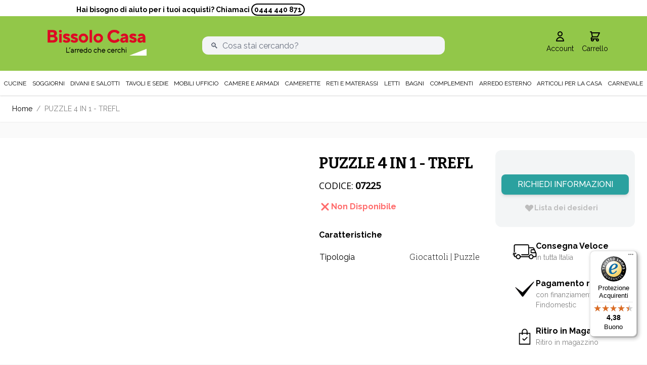

--- FILE ---
content_type: text/javascript
request_url: https://widgets.trustedshops.com/js/XFDE7CCDBEBF3992197AAB4D20B26767A.js
body_size: 1383
content:
((e,t)=>{const a={shopInfo:{tsId:"XFDE7CCDBEBF3992197AAB4D20B26767A",name:"bissolocasa.com",url:"www.bissolocasa.com",language:"it",targetMarket:"ITA",ratingVariant:"WIDGET",eTrustedIds:{accountId:"acc-6c3efbf8-786b-49af-ab7c-b0410d00ae93",channelId:"chl-fe84fe2e-4bb9-4da5-a785-e758d2ce60c2"},buyerProtection:{certificateType:"CLASSIC",certificateState:"PRODUCTION",mainProtectionCurrency:"EUR",classicProtectionAmount:2500,maxProtectionDuration:30,firstCertified:"2021-07-07 00:00:00"},reviewSystem:{rating:{averageRating:4.38,averageRatingCount:950,overallRatingCount:1798,distribution:{oneStar:71,twoStars:24,threeStars:29,fourStars:178,fiveStars:648}},reviews:[{average:4,buyerStatement:'Credevo fosse "tridimensionale" comunque, mi piace  Grazie!',rawChangeDate:"2026-01-19T12:58:43.000Z",changeDate:"19/01/2026",transactionDate:"15/01/2026"},{average:5,buyerStatement:"Prodotto ordinato, arrivato perfettamente imballato e in poco tempo.",rawChangeDate:"2026-01-19T12:01:56.000Z",changeDate:"19/01/2026",transactionDate:"13/01/2026"},{average:5,buyerStatement:"Rapporto prezzo/qualità buona!",rawChangeDate:"2026-01-19T08:12:52.000Z",changeDate:"19/01/2026",transactionDate:"12/01/2026"}]},features:["MARS_PUBLIC_QUESTIONNAIRE","MARS_QUESTIONNAIRE","MARS_REVIEWS","MARS_EVENTS","DISABLE_REVIEWREQUEST_SENDING","SHOP_TRUSTBADGE_REVIEW_REVIEWREQUEST_CREATION_DISABLE","NET_RECOMMENDATION_SCORE","REVIEWS_AUTO_COLLECTION","PRODUCT_REVIEWS","GUARANTEE_RECOG_CLASSIC_INTEGRATION"],consentManagementType:"OFF",urls:{profileUrl:"https://www.trstd.com/it-it/reviews/bissolocasa-com",profileUrlLegalSection:"https://www.trstd.com/it-it/reviews/bissolocasa-com#legal-info",reviewLegalUrl:"https://help.etrusted.com/hc/it/articles/23970864566162"},contractStartDate:"2021-05-25 00:00:00",shopkeeper:{name:"Bissolo Casa S.r.l.",street:"Via Europa, 6",country:"IT",city:"Gambellara",zip:"36053"},displayVariant:"full",variant:"full",twoLetterCountryCode:"IT"},"process.env":{STAGE:"prod"},externalConfig:{trustbadgeScriptUrl:"https://widgets.trustedshops.com/assets/trustbadge.js",cdnDomain:"widgets.trustedshops.com"},elementIdSuffix:"-98e3dadd90eb493088abdc5597a70810",buildTimestamp:"2026-01-21T05:34:22.271Z",buildStage:"prod"},r=a=>{const{trustbadgeScriptUrl:r}=a.externalConfig;let o=t.querySelector(`script[src="${r}"]`);o&&t.body.removeChild(o),o=t.createElement("script"),o.src=r,o.charset="utf-8",o.setAttribute("data-type","trustbadge-business-logic"),o.onerror=()=>{throw new Error(`The Trustbadge script could not be loaded from ${r}. Have you maybe selected an invalid TSID?`)},o.onload=()=>{e.trustbadge?.load(a)},t.body.appendChild(o)};"complete"===t.readyState?r(a):e.addEventListener("load",(()=>{r(a)}))})(window,document);